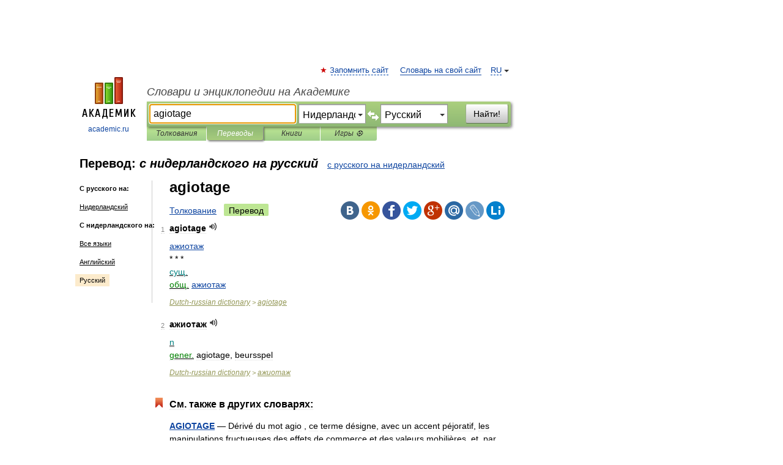

--- FILE ---
content_type: application/javascript; charset=utf-8
request_url: https://fundingchoicesmessages.google.com/f/AGSKWxUcxysvPp30YnE1thmdO9BGYJmHMsf2CKO-m7hdpwAcjXJt-BOWLqE4VDnHhlk43GoAXM_m3J2d0qDsr-2YJfmuY0IIHqnf3quKIoarayE2hEDTor0Sdw4kOOXfUewdyecsUKu_ItmmckHH6dNu8aP3XWGi7IThqFAKH3wyXA6hCHGjNyittzzc3dmr/_/live_ad./delivery/spc./adtopleft._adgebraAds_/adviewas3.
body_size: -1284
content:
window['50f2c363-b0d3-41f4-9402-12b903c1d64a'] = true;